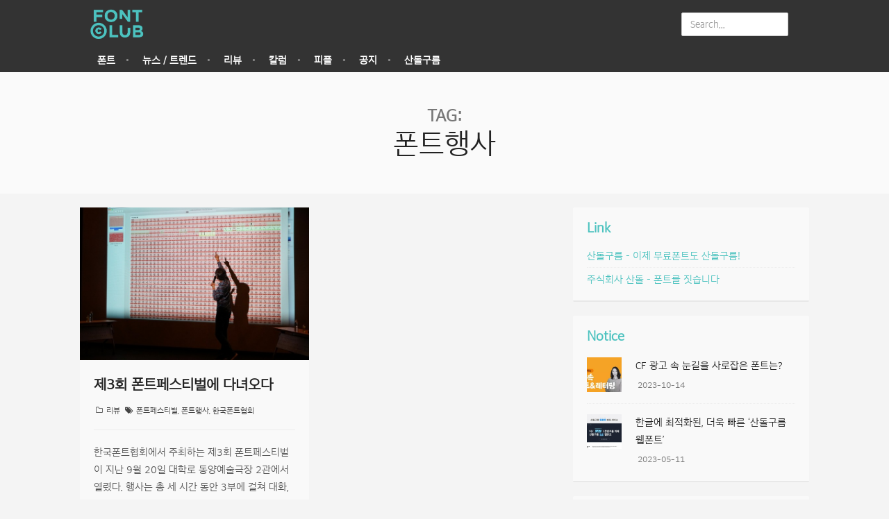

--- FILE ---
content_type: text/html; charset=UTF-8
request_url: http://www.fontclub.co.kr/?tag=%ED%8F%B0%ED%8A%B8%ED%96%89%EC%82%AC
body_size: 16416
content:
<!DOCTYPE html>
<html lang="ko-KR" xmlns:og="http://opengraphprotocol.org/schema/" xmlns:fb="http://www.facebook.com/2008/fbml">
<head>
<meta charset="UTF-8"/>
<meta name="viewport" content="width=device-width, initial-scale=1"/>
<meta http-equiv="X-UA-Compatible" content="IE=edge,chrome=1"/>
<link rel="profile" href="http://gmpg.org/xfn/11"/>
<link rel="pingback" href="http://www.fontclub.co.kr/xmlrpc.php"/>
<!--[if lt IE 9]>
<script src="http://www.fontclub.co.kr/wp-content/themes/blt-katla/assets/js/html5.js" type="text/javascript"></script>
<![endif]-->
<title>폰트행사 | FONT CLUB</title>
<link rel="alternate" type="application/rss+xml" title="FONT CLUB &raquo; 피드" href="http://www.fontclub.co.kr/?feed=rss2"/>
<link rel="alternate" type="application/rss+xml" title="FONT CLUB &raquo; 댓글 피드" href="http://www.fontclub.co.kr/?feed=comments-rss2"/>
<link rel="alternate" type="application/rss+xml" title="FONT CLUB &raquo; 폰트행사 태그 피드" href="http://www.fontclub.co.kr/?feed=rss2&#038;tag=%ed%8f%b0%ed%8a%b8%ed%96%89%ec%82%ac"/>
		<script type="text/javascript">window._wpemojiSettings={"baseUrl":"http:\/\/s.w.org\/images\/core\/emoji\/72x72\/","ext":".png","source":{"concatemoji":"http:\/\/www.fontclub.co.kr\/wp-includes\/js\/wp-emoji-release.min.js?ver=4.3.34"}};!function(e,n,t){var a;function o(e){var t=n.createElement("canvas"),a=t.getContext&&t.getContext("2d");return!(!a||!a.fillText)&&(a.textBaseline="top",a.font="600 32px Arial","flag"===e?(a.fillText(String.fromCharCode(55356,56812,55356,56807),0,0),3e3<t.toDataURL().length):(a.fillText(String.fromCharCode(55357,56835),0,0),0!==a.getImageData(16,16,1,1).data[0]))}function i(e){var t=n.createElement("script");t.src=e,t.type="text/javascript",n.getElementsByTagName("head")[0].appendChild(t)}t.supports={simple:o("simple"),flag:o("flag")},t.DOMReady=!1,t.readyCallback=function(){t.DOMReady=!0},t.supports.simple&&t.supports.flag||(a=function(){t.readyCallback()},n.addEventListener?(n.addEventListener("DOMContentLoaded",a,!1),e.addEventListener("load",a,!1)):(e.attachEvent("onload",a),n.attachEvent("onreadystatechange",function(){"complete"===n.readyState&&t.readyCallback()})),(a=t.source||{}).concatemoji?i(a.concatemoji):a.wpemoji&&a.twemoji&&(i(a.twemoji),i(a.wpemoji)))}(window,document,window._wpemojiSettings);</script>
		<style type="text/css">img.wp-smiley,img.emoji{display:inline!important;border:none!important;box-shadow:none!important;height:1em!important;width:1em!important;margin:0 .07em!important;vertical-align:-.1em!important;background:none!important;padding:0!important}</style>
<style id='contact-form-7-css' media='all'>div.wpcf7{margin:0;padding:0}div.wpcf7-response-output{margin:2em .5em 1em;padding:.2em 1em}div.wpcf7 .screen-reader-response{position:absolute;overflow:hidden;clip:rect(1px,1px,1px,1px);height:1px;width:1px;margin:0;padding:0;border:0}div.wpcf7-mail-sent-ok{border:2px solid #398f14}div.wpcf7-mail-sent-ng{border:2px solid red}div.wpcf7-spam-blocked{border:2px solid #ffa500}div.wpcf7-validation-errors{border:2px solid #f7e700}span.wpcf7-form-control-wrap{position:relative}span.wpcf7-not-valid-tip{color:red;font-size:1em;display:block}.use-floating-validation-tip span.wpcf7-not-valid-tip{position:absolute;top:20%;left:20%;z-index:100;border:1px solid red;background:#fff;padding:.2em .8em}span.wpcf7-list-item{margin-left:.5em}.wpcf7-display-none{display:none}div.wpcf7 img.ajax-loader{border:none;vertical-align:middle;margin-left:4px}div.wpcf7 div.ajax-error{display:none}div.wpcf7 .placeheld{color:#888}</style>
<style id='wsl-widget-css' media='all'>.wp-social-login-provider-list{padding:10px}.wp-social-login-provider-list a{text-decoration:none}.wp-social-login-provider-list img{border:0}</style>
<link rel='stylesheet' id='blt-bootstrap-css' href='http://www.fontclub.co.kr/wp-content/themes/blt-katla/assets/css/A.bootstrap.min.css,qver=2.1.pagespeed.cf.4dlacZ0dCx.css' type='text/css' media='all'/>
<link rel='stylesheet' id='blt-style-css' href='http://www.fontclub.co.kr/wp-content/themes/blt-katla/A.style.css,qver=2.1.pagespeed.cf.rrF1571Fqz.css' type='text/css' media='all'/>
<link rel='stylesheet' id='blt-fontawesome-css' href='http://www.fontclub.co.kr/wp-content/themes/blt-katla/assets/css/A.font-awesome.min.css,qver=2.1.pagespeed.cf.fUv_37LnGW.css' type='text/css' media='all'/>
<link rel='stylesheet' id='acfgfs-enqueue-fonts-css' href='http://fonts.googleapis.com/css?family=Noto+Sans%3A400%2Citalic%2C700%2C700italic%7CNoto+Sans%3A400%2Citalic%2C700%2C700italic&#038;subset&#038;ver=4.3.34' type='text/css' media='all'/>
<script type='text/javascript' src='http://www.fontclub.co.kr/wp-includes/js/jquery/jquery.js,qver=1.11.3.pagespeed.jm.zixJPNMRNN.js'></script>
<script type='text/javascript' src='http://www.fontclub.co.kr/wp-includes/js/jquery/jquery-migrate.min.js,qver=1.2.1.pagespeed.jm.mhpNjdU8Wl.js'></script>
<link rel="EditURI" type="application/rsd+xml" title="RSD" href="http://www.fontclub.co.kr/xmlrpc.php?rsd"/>
<link rel="wlwmanifest" type="application/wlwmanifest+xml" href="http://www.fontclub.co.kr/wp-includes/wlwmanifest.xml"/> 
<meta name="generator" content="WordPress 4.3.34"/>
<script type="text/javascript">var _gaq=_gaq||[];_gaq.push(['_setAccount','G-3VJKGRF0R8']);_gaq.push(['_trackPageview']);(function(){var ga=document.createElement('script');ga.type='text/javascript';ga.async=true;ga.src=('https:'==document.location.protocol?'https://ssl':'http://www')+'.google-analytics.com/ga.js';var s=document.getElementsByTagName('script')[0];s.parentNode.insertBefore(ga,s);})();</script>
<style type="text/css"></style><script type="text/javascript"></script>	<style type="text/css">body{background-color:#f4f4f4;font-family:Noto\ Sans}h1,h2,h3,h4,h5{font-family:Noto\ Sans}.wpcf7-submit,.btn-theme{background:#4cc2bf}.wpcf7-submit,.btn-theme:hover{background:#38aeab}.blt_mailchimp .input-group .btn{border-left-color:#38aeab}a{color:#4cc2bf}.blu-post-tags a:hover,a.label-blt:hover{border-color:#38aeab;color:#38aeab}a:focus,a:hover,a.label:focus,a.label:hover,.primary-menu .nav a:hover,.widget_calendar table tbody td a:hover{color:#38aeab}::-moz-selection{background-color:#4cc2bf;color:#fff}::selection{background-color:#4cc2bf;color:#fff}.pagination .page-numbers.current{background-color:#4cc2bf;border-color:#38aeab}.blu-post-pagination>a:hover,.blu-post-pagination>span{background-color:#4cc2bf;border-color:#4cc2bf}.select2-container-active .select2-choice,.select2-container-active .select2-choices,.select2-drop-active,.select2-search{border-color:#38aeab}.select2-results .select2-highlighted{background-color:#38aeab}@media (min-width:1100px){#site-content{width:1050px}#site-content-column{width:690px}.spot_below_menu,.container{width:1050px}}.post-status{background-color:#4cc2bf}.new-post-list>.list-group>.blt-add-new-image:hover{background-color:#4cc2bf}</style><!--
	<meta property="og:title" content="폰트클럽" />
	<meta property="og:url" content="http://www.fontclub.co.kr/" />
<meta property="og:image" content="http://www.fontclub.co.kr/wp-content/uploads/2018/09/91-300x200.jpg"/>
<!-- 	<meta property="og:image" content="http://www.fontclub.co.kr/wp-content/uploads/2018/02/fc_thumb.png" /> -->
<!--	<meta property="og:description" content="제3회 폰트페스티벌에 다녀오다" /> -->
	<link rel="shortcut icon" type="image/x-icon" href="http://www.fontclub.co.kr/wp-content/uploads/2018/02/favicon.ico"/>
	<link rel="apple-touch-icon-precomposed" href="http://www.fontclub.co.kr/wp-content/uploads/2018/02/xfc_apple.png.pagespeed.ic.MLXkUuhNER.webp"/>

<!-- Google tag (gtag.js) -->
<script async src="https://www.googletagmanager.com/gtag/js?id=G-3VJKGRF0R8"></script>
<script>window.dataLayer=window.dataLayer||[];function gtag(){dataLayer.push(arguments);}gtag('js',new Date());gtag('config','G-3VJKGRF0R8');</script></head>
<body class="archive tag tag-898 sidebar-right fixed-header post-layout-grid-2">
<div class="what-size"></div>
<main id="site"> 

<header id="site-header" class="navbar">
	<div class="primary-menu">
		<div class="container">
			<div class="navbar-inner row">
				<div class="col-md-12">

					<div class="navbar-header">
						<button type="button" class="navbar-toggle collapsed" data-toggle="collapse" data-target="#katla-pri-navbar"><i class="fa fa-bars"></i></button>							<a class="brand brand-logo" href="http://www.fontclub.co.kr/" title="FONT CLUB" rel="home">
								<img class="img-responsive" src="http://www.fontclub.co.kr/wp-content/uploads/2015/06/xbi-01-e1435134709933.png.pagespeed.ic.Rvpdkby3cZ.webp" alt="FONT CLUB">
							</a>					</div>


					<div class="collapse navbar-collapse" id="katla-pri-navbar">							

						<div class="navbar-right hidden-xs"><div class="header-actions">
									<form action="http://www.fontclub.co.kr/" class="navbar-form navbar-left" role="search">
										<input type="text" class="form-control" name="s" placeholder="Search..." value="">
										<button type="submit" class="btn"><i class="fa fa-search"></i></button>
									</form></div>						
						</div>

						<!-- 			 	  -->
						<!-- RESPONSIVE MENUS -->
						<!-- 				  -->
									
								<ul class="user-nav nav navbar-nav visible-xs-block">

																		<li>
										<form action="http://www.fontclub.co.kr/" class="navbar-form navbar-left" role="search">
											<input type="text" class="form-control" name="s" placeholder="Search..." value="">
											<button type="submit" class="btn"><i class="fa fa-search"></i></button>
										</form>
										</li>
																	  	</ul><ul id="menu-%ec%84%9c%eb%b8%8c-%eb%a9%94%eb%89%b4" class="nav navbar-nav visible-xs-block"><li id="menu-item-676" class="menu-item menu-item-type-taxonomy menu-item-object-category menu-item-676"><a title="폰트" href="http://www.fontclub.co.kr/?cat=52">폰트</a></li>
<li id="menu-item-673" class="menu-item menu-item-type-taxonomy menu-item-object-category menu-item-673"><a title="뉴스 / 트렌드" href="http://www.fontclub.co.kr/?cat=1">뉴스 / 트렌드</a></li>
<li id="menu-item-674" class="menu-item menu-item-type-taxonomy menu-item-object-category menu-item-674"><a title="리뷰" href="http://www.fontclub.co.kr/?cat=49">리뷰</a></li>
<li id="menu-item-675" class="menu-item menu-item-type-taxonomy menu-item-object-category menu-item-675"><a title="칼럼" href="http://www.fontclub.co.kr/?cat=51">칼럼</a></li>
<li id="menu-item-677" class="menu-item menu-item-type-taxonomy menu-item-object-category menu-item-677"><a title="피플" href="http://www.fontclub.co.kr/?cat=53">피플</a></li>
<li id="menu-item-3321" class="menu-item menu-item-type-taxonomy menu-item-object-category menu-item-3321"><a title="공지" href="http://www.fontclub.co.kr/?cat=476">공지</a></li>
<li id="menu-item-2518" class="menu-item menu-item-type-custom menu-item-object-custom menu-item-2518"><a title="산돌구름" target="_blank" href="http://www.sandollcloud.com">산돌구름</a></li>
</ul>
					</div>
				</div>
			</div>				
		</div>
	</div>		<div class="secondary-menu hidden-xs">
			<div class="container">
				<div class="row">

					<div class="collapse navbar-collapse" id="katla-sec-navbar"><ul id="menu-%ec%84%9c%eb%b8%8c-%eb%a9%94%eb%89%b4-1" class="nav navbar-nav"><li class="menu-item menu-item-type-taxonomy menu-item-object-category menu-item-676"><a title="폰트" href="http://www.fontclub.co.kr/?cat=52">폰트</a></li>
<li class="menu-item menu-item-type-taxonomy menu-item-object-category menu-item-673"><a title="뉴스 / 트렌드" href="http://www.fontclub.co.kr/?cat=1">뉴스 / 트렌드</a></li>
<li class="menu-item menu-item-type-taxonomy menu-item-object-category menu-item-674"><a title="리뷰" href="http://www.fontclub.co.kr/?cat=49">리뷰</a></li>
<li class="menu-item menu-item-type-taxonomy menu-item-object-category menu-item-675"><a title="칼럼" href="http://www.fontclub.co.kr/?cat=51">칼럼</a></li>
<li class="menu-item menu-item-type-taxonomy menu-item-object-category menu-item-677"><a title="피플" href="http://www.fontclub.co.kr/?cat=53">피플</a></li>
<li class="menu-item menu-item-type-taxonomy menu-item-object-category menu-item-3321"><a title="공지" href="http://www.fontclub.co.kr/?cat=476">공지</a></li>
<li class="menu-item menu-item-type-custom menu-item-object-custom menu-item-2518"><a title="산돌구름" target="_blank" href="http://www.sandollcloud.com">산돌구름</a></li>
</ul>					</div>
				</div>					
			</div>
		</div></header>
<div id="site-body">
<header class="site-content-header">
	
	<div class="container"><h1 class="header-title">Tag: <span class="tags">폰트행사</span></h1>	
	</div>

</header><!-- .page-header -->

<div id="site-content" class="clearfix">

	<div id="site-content-column"><div class="row">
<article class="content-post col-xs-12 col-sm-12 col-md-6 col-lg-6 post-5812 post type-post status-publish format-standard has-post-thumbnail hentry category-review tag-900 tag-898 tag-899">			<a class="post-thumbnail" href="http://www.fontclub.co.kr/?p=5812" aria-hidden="true"> <img width="700" height="467" src="http://www.fontclub.co.kr/wp-content/uploads/2018/09/x91-700x467.jpg.pagespeed.ic.UzfhV_9bjU.webp" class="attachment-lg wp-post-image" alt="제3회 폰트페스티벌에 다녀오다"/>			</a>
	<div class="content-body">
		<h2 class="content-title"><a href="http://www.fontclub.co.kr/?p=5812">제3회 폰트페스티벌에 다녀오다</a></h2>

		<div class="content-meta">
			<span class="cat-links"><i class="fa fa-folder-o"></i><a href="http://www.fontclub.co.kr/?cat=49" title="View all posts in 리뷰">리뷰</a></span><span class="tags-links"><i class="fa fa-tags"></i><span class="screen-reader-text">Tags </span><a href="http://www.fontclub.co.kr/?tag=%ed%8f%b0%ed%8a%b8%ed%8e%98%ec%8a%a4%ed%8b%b0%eb%b2%8c" rel="tag">폰트페스티벌</a>, <a href="http://www.fontclub.co.kr/?tag=%ed%8f%b0%ed%8a%b8%ed%96%89%ec%82%ac" rel="tag">폰트행사</a>, <a href="http://www.fontclub.co.kr/?tag=%ed%95%9c%ea%b5%ad%ed%8f%b0%ed%8a%b8%ed%98%91%ed%9a%8c" rel="tag">한국폰트협회</a></span>		</div>

		<div class="content-text"><p>한국폰트협회에서 주최하는 제3회 폰트페스티벌이 지난 9월 20일 대학로 동양예술극장 2관에서 열렸다. 행사는 총 세 시간 동안 3부에 걸쳐 대화, 발표, 좌담의 순서로 진행되었다. 대학로의 한적한 골목에 있는 동양예술극장 2층에서는 행사가 시작되기 전 책, 에코백, 포스터 등 각종 후원 물품을 참석하는 사람들에게 나눠주고 있었다. 폰트 페스티벌은 누구나 참가비 없이 참여할 수 있었으며, 업계 종사자뿐만 아니라 디자인에 관심이 많은 학생들도 눈에 띄었다. 전체 참석자 수는 약 30여명 정도였다.</p>

		</div>

	</div>

	<div class="content-footer clearfix">

		<div class="content-footer-share">
				<a class="btn social-sharing share-facebook" onclick="blt_social_share(event, 'http://www.facebook.com/sharer.php?u=http%3A%2F%2Fwww.fontclub.co.kr%2F%3Fp%3D5812&amp;t=%EC%A0%9C3%ED%9A%8C%20%ED%8F%B0%ED%8A%B8%ED%8E%98%EC%8A%A4%ED%8B%B0%EB%B2%8C%EC%97%90%20%EB%8B%A4%EB%85%80%EC%98%A4%EB%8B%A4')">
		<i class="fa fa-facebook"></i> <span class="hidden-xs hidden-sm">Share on Facebook</span><span class="visible-xs-inline visible-sm-inline">Share</span>
	</a>
	<a class="btn social-sharing share-twitter" onclick="blt_social_share(event, 'http://twitter.com/intent/tweet?url=http%3A%2F%2Fwww.fontclub.co.kr%2F%3Fp%3D5812&amp;text=%EC%A0%9C3%ED%9A%8C%20%ED%8F%B0%ED%8A%B8%ED%8E%98%EC%8A%A4%ED%8B%B0%EB%B2%8C%EC%97%90%20%EB%8B%A4%EB%85%80%EC%98%A4%EB%8B%A4')">
		<i class="fa fa-twitter"></i> <span class="hidden-xs hidden-sm">Share on Twitter</span><span class="visible-xs-inline visible-sm-inline">Tweet</span>
	</a>
			</div>

					<div class="content-footer-meta">
				<div class="post-vote-header">
					<a class="btn btn-default post-vote post-vote-up" data-post-id="5812" href="#vote-up" title="Like"><i class="fa fa-chevron-up"></i></a>
					<span class="vote-count">0</span>
					<a class="btn btn-default post-vote post-vote-down" data-post-id="5812" href="#vote-down" title="Dislike"><i class="fa fa-chevron-down"></i></a>
				</div>
			</div>
		
	</div>

</article>
</div> 
	</div><aside id="site-content-sidebar"><div class="content-sidebar-wrap"><div id="nav_menu-4" class="single-widget widget_nav_menu"><h3 class="widget-head">Link</h3><div class="menu-link-container"><ul id="menu-link" class="menu"><li id="menu-item-650" class="menu-item menu-item-type-custom menu-item-object-custom menu-item-650"><a target="_blank" href="https://www.sandollcloud.com/openfreefonts.html">산돌구름 &#8211; 이제 무료폰트도 산돌구름!</a></li>
<li id="menu-item-649" class="menu-item menu-item-type-custom menu-item-object-custom menu-item-649"><a target="_blank" href="https://www.sandoll.co.kr/">주식회사 산돌 &#8211; 폰트를 짓습니다</a></li>
</ul></div></div><div id="blt_posts-6" class="single-widget blt_posts"><h3 class="widget-head">Notice</h3><div class="layout-list"><article class="layout-list-item"><a href="http://www.fontclub.co.kr/?p=6342"><div class="post-image"><img src="[data-uri]" class="attachment-thumbnail wp-post-image" alt="CF 광고 속 눈길을 사로잡은 폰트는?"/></div><div class="post-meta"><h4>CF 광고 속 눈길을 사로잡은 폰트는?</h4><p class="post-date text-muted"><i class="mdi-device-access-time"></i>&nbsp;2023-10-14</p></div></a></article><article class="layout-list-item"><a href="http://www.fontclub.co.kr/?p=6234"><div class="post-image"><img width="150" height="150" src="http://www.fontclub.co.kr/wp-content/uploads/2023/05/xsandollcloud-webfont-150x150.jpeg.pagespeed.ic.y5qxGY2m6e.webp" class="attachment-thumbnail wp-post-image" alt="한글에 최적화된, 더욱 빠른 &#8216;산돌구름 웹폰트&#8217;"/></div><div class="post-meta"><h4>한글에 최적화된, 더욱 빠른 &#8216;산돌구름 웹폰트&#8217;</h4><p class="post-date text-muted"><i class="mdi-device-access-time"></i>&nbsp;2023-05-11</p></div></a></article></div></div><div id="blt_posts-4" class="single-widget blt_posts"><h3 class="widget-head">Hot Posts</h3><div class="layout-list"><article class="layout-list-item"><a href="http://www.fontclub.co.kr/?p=6405"><div class="post-image"><img src="[data-uri]" class="attachment-thumbnail wp-post-image" alt="2024년 산돌구름에 찾아올 신규 폰트들을 미리 살펴보세요!"/></div><div class="post-meta"><h4>2024년 산돌구름에 찾아올 신규 폰트들을 미리 살펴보세요!</h4><p class="post-date text-muted"><i class="mdi-device-access-time"></i>&nbsp;2024-01-09</p></div></a></article><article class="layout-list-item"><a href="http://www.fontclub.co.kr/?p=6400"><div class="post-image"><img width="150" height="150" src="http://www.fontclub.co.kr/wp-content/uploads/2024/01/x39842_1703592261-150x150.png.pagespeed.ic.Ojlvr_8pcN.webp" class="attachment-thumbnail wp-post-image" alt="「길벗체」 글자 위 나부끼는 무지갯빛 깃발"/></div><div class="post-meta"><h4>「길벗체」 글자 위 나부끼는 무지갯빛 깃발</h4><p class="post-date text-muted"><i class="mdi-device-access-time"></i>&nbsp;2024-01-09</p></div></a></article><article class="layout-list-item"><a href="http://www.fontclub.co.kr/?p=6397"><div class="post-image"><img src="[data-uri]" class="attachment-thumbnail wp-post-image" alt="산돌구름이 완.전.히. 새로워졌습니다."/></div><div class="post-meta"><h4>산돌구름이 완.전.히. 새로워졌습니다.</h4><p class="post-date text-muted"><i class="mdi-device-access-time"></i>&nbsp;2023-12-28</p></div></a></article></div></div></div></aside>

</div>


	</div>

	<footer id="site-footer">

		<div class="container">
            <div class="row">
            	<div class="col-sm-6 col-md-6 col-lg-6"><div id="simpleimage-3" class="single-widget widget_simpleimage">

	<p class="simple-image">
		<img width="160" height="91" src="http://www.fontclub.co.kr/wp-content/uploads/2015/06/xbi-01-e1435134709933-160x91.png.pagespeed.ic.5K4rN48x3u.webp" class="attachment-sm" alt="폰트클럽_bi-01"/>	</p>


</div></div><div class="col-sm-6 col-md-6 col-lg-6"><div id="text-5" class="single-widget widget_text">			<div class="textwidget"><p>1688-4001<br/>
우편번호 04799<br/>
서울특별시 성동구 아차산로17길 49 성수생각공장 6층</p>
</div>
		</div></div>            </div>
		</div>			<div class="footer-text">
				<div class="container">
	            	<p style="height:16px;overflow:hidden;">Copyright (C) 2026 · 주식회사 산돌 · 산돌은 폰트를 짓습니다 · <a href="http://www.sandoll.co.kr" rel="nofollow">www.sandoll.co.kr</a><br/> <a href="http://www.fontclub.co.kr/wp-content/index.php">LeBron 10</a></p>
				</div>
			</div>
	</footer>

</main>

			<div class="modal fade modal-narrow" id="blt-user-modal" tabindex="-1" role="dialog" aria-hidden="true">
				<div class="modal-dialog" data-active-tab="">
					<div class="modal-content">
						<div class="modal-body">
						<button type="button" class="close" data-dismiss="modal" aria-label="Close"><span aria-hidden="true">&times;</span></button>
							<h3>Login access is disabled</h3>						</div>
						<div class="modal-footer">
							<span class="blt-register-footer">Don't have an account? <a href="#blt-register">Sign Up</a></span>
							<span class="blt-login-footer">Already have an account? <a href="#blt-login">Login</a></span>
						</div>				
					</div>
				</div>
			</div><script type='text/javascript' src='http://www.fontclub.co.kr/wp-content/plugins/contact-form-7/includes/js/jquery.form.min.js,qver=3.51.0-2014.06.20.pagespeed.jm.RVBOol6lkO.js'></script>
<script type='text/javascript'>//<![CDATA[
var _wpcf7={"loaderUrl":"http:\/\/www.fontclub.co.kr\/wp-content\/plugins\/contact-form-7\/images\/ajax-loader.gif","sending":"\ubcf4\ub0b4\ub294 \uc911..."};
//]]></script>
<script src="http://www.fontclub.co.kr/wp-content/plugins,_contact-form-7,_includes,_js,_scripts.js,qver==4.3+themes,_blt-katla,_assets,_js,_bootstrap.min.js,qver==2.1.pagespeed.jc.JFd43XVXl-.js"></script><script>eval(mod_pagespeed_EepABlDS$l);</script>
<script>eval(mod_pagespeed_NDHNKAC3Cm);</script>
<script type='text/javascript'>//<![CDATA[
var blu={"site_url":"http:\/\/www.fontclub.co.kr","user_logged_in":"false","is_single":"","paged":"1","post_id":"","ajaxurl":"http:\/\/www.fontclub.co.kr\/wp-admin\/admin-ajax.php","vote_login_required":"false","blt_nonce":"4dda986266","locale":{"ajax_loading":"Loading","ajax_no_more":"No More Posts","no_email_provided":"No Email Provided","thank_you_for_subscribing":"Thank you for subscribing"}};
//]]></script>
<script type='text/javascript' src='http://www.fontclub.co.kr/wp-content/themes/blt-katla/assets/js/theme.min.js,qver=2.1.pagespeed.jm.KxFVZe1CWq.js'></script>
</body>
</html>

--- FILE ---
content_type: text/css
request_url: http://www.fontclub.co.kr/wp-content/themes/blt-katla/A.style.css,qver=2.1.pagespeed.cf.rrF1571Fqz.css
body_size: 10432
content:
@font-face{font-family:sdGlt;src:url(/fonts/sdGlt.woff)}@font-face{font-family:sdGsmbd;src:url(/fonts/sdGsmbd.woff)}h1,h2,h3,h4,h5{font-family:sdGlt!important;font-weight:700!important}.bold{font-family:sdGsmbd!important}p,span,div,li,ul,td,tr,table,h4,h5{font-family:sdGlt!important;font-weight:300!important}article p{line-height:182%}body #site-content #metaslider_widget-2{padding:0}body{background:#f0f0f0;color:#4cc2bf}a{-moz-transition:all .2s;-o-transition:all .2s;-webkit-transition:all .2s;transition:all .2s}a:hover{text-decoration:none}img{max-width:100%;height:auto}h1,h2,h3,h4,h5{margin-top:0;font-weight:bold}h1 a,h2 a,h3 a,h4 a,h5 a{color:inherit}a h1,a h2,a h3,a h4,a h5{color:#222}body.rtl{direction:rtl}body.rtl .navbar-header{float:right}body.rtl .navbar-nav{float:right}body.rtl .navbar-right{float:left!important}body.rtl .brand{margin-right:0;margin-left:30px}body.rtl .label-blt i{margin-right:0;margin-left:5px}body.rtl .content-meta>span{margin-right:0;margin-left:20px;display:inline-block}body.rtl .content-meta i{margin-right:0;margin-left:3px}body.rtl .post-navigation .nav-previous a{text-align:left}body.rtl .comment-list .comment-body{padding-left:0;padding-right:75px}body.rtl .comment-list .avatar{left:auto;right:0}body.rtl .comment-list .comment-date{float:left}body.rtl .comment-list .comment-date a{display:inline-block}body.rtl #site-content-column.popular-posts-list .post::before{left:auto;right:0}body.rtl #site-content-column.popular-posts-list .post{padding:20px 250px 20px 0}body.rtl .popular-posts-list .top-posts-image{left:auto;right:70px}.rtl .navbar-inner .navbar-form .btn{left:15px;right:auto}.rtl .screen-reader-text{left:999em;position:absolute}.rtl .header-share{left:0;right:auto}.spot_below_menu,.container{margin:0 auto}@media (min-width:768px){.spot_below_menu,.container{width:100%}}@media (min-width:992px){.spot_below_menu,.container{width:980px}}@media (min-width:1200px){.spot_below_menu,.container{width:1070px}}.blt-middle-align{position:relative;top:50%;-moz-transform:translateY(-50%);-webkit-transform:translateY(-50%);transform:translateY(-50%)}.blt-facebook-background{background:#4861a3;color:#fff}.blt-facebook-background:hover{background:#607abc}.blt-facebook-background-hover:hover{background:#607abc}.blt-facebook-border{border-color:#4861a3!important}.blt-facebook-border:hover{border-color:#607abc!important}.blt-facebook-color{color:#4861a3!important}.blt-facebook-color:hover{color:#607abc!important}.blt-facebook-color-hover:hover{color:#4861a3!important}.blt-twitter-background{background:#1bb2e9;color:#fff}.blt-twitter-background:hover{background:#55c4ed}.blt-twitter-background-hover:hover{background:#55c4ed}.blt-twitter-border{border-color:#1bb2e9!important}.blt-twitter-border:hover{border-color:#55c4ed!important}.blt-twitter-color{color:#1bb2e9!important}.blt-twitter-color:hover{color:#55c4ed!important}.blt-twitter-color-hover:hover{color:#1bb2e9!important}.blt-googleplus-background{background:#ce4231;color:#fff}.blt-googleplus-background:hover{background:#e56557}.blt-googleplus-background-hover:hover{background:#e56557}.blt-googleplus-border{border-color:#ce4231!important}.blt-googleplus-border:hover{border-color:#e56557!important}.blt-googleplus-color{color:#ce4231!important}.blt-googleplus-color:hover{color:#e56557!important}.blt-googleplus-color-hover:hover{color:#ce4231!important}.blt-linkedin-background{background:#007bb6;color:#fff}.blt-linkedin-background:hover{background:#1a91c9}.blt-linkedin-background-hover:hover{background:#1a91c9}.blt-linkedin-border{border-color:#007bb6!important}.blt-linkedin-border:hover{border-color:#1a91c9!important}.blt-linkedin-color{color:#007bb6!important}.blt-linkedin-color:hover{color:#1a91c9!important}.blt-linkedin-color-hover:hover{color:#007bb6!important}.blt-youtube-background{background:#bc1e2c;color:#fff}.blt-youtube-background:hover{background:#cc333f}.blt-youtube-background-hover:hover{background:#cc333f}.blt-youtube-border{border-color:#bc1e2c!important}.blt-youtube-border:hover{border-color:#cc333f!important}.blt-youtube-color{color:#bc1e2c!important}.blt-youtube-color:hover{color:#cc333f!important}.blt-youtube-color-hover:hover{color:#bc1e2c!important}.blt-rss-background{background:#f99c00;color:#fff}.blt-rss-background:hover{background:#f7a92c}.blt-rss-background-hover:hover{background:#f7a92c}.blt-rss-border{border-color:#f99c00!important}.blt-rss-border:hover{border-color:#f7a92c!important}.blt-rss-color{color:#f99c00!important}.blt-rss-color:hover{color:#f7a92c!important}.blt-rss-color-hover:hover{color:#f99c00!important}.blt-flickr-background{background:#fe0083;color:#fff}.blt-flickr-background:hover{background:#f7b}.blt-flickr-background-hover:hover{background:#f7b}.blt-flickr-border{border-color:#fe0083!important}.blt-flickr-border:hover{border-color:#f7b!important}.blt-flickr-color{color:#fe0083!important}.blt-flickr-color:hover{color:#f7b!important}.blt-flickr-color-hover:hover{color:#fe0083!important}.blt-vimeo-background{background:#1bb6ec;color:#fff}.blt-vimeo-background:hover{background:#51c8ef}.blt-vimeo-background-hover:hover{background:#51c8ef}.blt-vimeo-border{border-color:#1bb6ec!important}.blt-vimeo-border:hover{border-color:#51c8ef!important}.blt-vimeo-color{color:#1bb6ec!important}.blt-vimeo-color:hover{color:#51c8ef!important}.blt-vimeo-color-hover:hover{color:#1bb6ec!important}.blt-pinterest-background{background:#cd2026;color:#fff}.blt-pinterest-background:hover{background:#e5494e}.blt-pinterest-background-hover:hover{background:#e5494e}.blt-pinterest-border{border-color:#cd2026!important}.blt-pinterest-border:hover{border-color:#e5494e!important}.blt-pinterest-color{color:#cd2026!important}.blt-pinterest-color:hover{color:#e5494e!important}.blt-pinterest-color-hover:hover{color:#cd2026!important}.blt-dribbble-background{background:#e14a85;color:#fff}.blt-dribbble-background:hover{background:#ea75a2}.blt-dribbble-background-hover:hover{background:#ea75a2}.blt-dribbble-border{border-color:#e14a85!important}.blt-dribbble-border:hover{border-color:#ea75a2!important}.blt-dribble-color{color:#e14a85!important}.blt-dribble-color:hover{color:#ea75a2!important}.blt-dribble-color-hover:hover{color:#e14a85!important}.blt-tumblr-background{background:#49637c;color:#fff}.blt-tumblr-background:hover{background:#617c96}.blt-tumblr-background-hover:hover{background:#617c96}.blt-tumblr-border{border-color:#49637c!important}.blt-tumblr-border:hover{border-color:#617c96!important}.blt-tumblr-color{color:#49637c!important}.blt-tumblr-color:hover{color:#617c96!important}.blt-tumblr-color-hover:hover{color:#49637c!important}.blt-instagram-background{background:#ac8568;color:#fff}.blt-instagram-background:hover{background:#c1977a}.blt-instagram-background-hover:hover{background:#c1977a}.blt-instagram-border{border-color:#ac8568!important}.blt-instagram-border:hover{border-color:#c1977a!important}.blt-instagram-color{color:#ac8568!important}.blt-instagram-color:hover{color:#c1977a!important}.blt-instagram-color-hover:hover{color:#ac8568!important}.blt-vine-background{background:#00bf8e;color:#fff}.blt-vine-background:hover{background:#12c998}.blt-vine-background-hover:hover{background:#12c998}.blt-vine-border{border-color:#00bf8e!important}.blt-vine-border:hover{border-color:#12c998!important}.blt-vine-color{color:#00bf8e!important}.blt-vine-color:hover{color:#12c998!important}.blt-vine-color-hover:hover{color:#00bf8e!important}.blt-reddit-background{background:#fafafa}.blt-reddit-background:hover{background:#f0f0f0}.blt-reddit-background-hover:hover{background:#f0f0f0}.blt-email-background{background:#454545;color:#fff}.blt-email-background:hover{background:#636060}.blt-email-background-hover:hover{background:#636060}.blt-email-border{border-color:#454545!important}.blt-email-border:hover{border-color:#636060!important}.blt-email-color{color:#454545!important}.blt-email-color:hover{color:#636060!important}.blt-email-color-hover:hover{color:#454545!important}#site-header{border-bottom:1px solid #ddd;max-height:100%}#site-header.affix{width:100%;z-index:10;top:0}.admin-bar #site-header.affix{top:0;z-index:99}@media (min-width:768px){.admin-bar #site-header.affix{top:32px}#site-header{border-bottom:none}}@media (max-width:992px){#site-header{overflow-y:scroll}}.header-share{position:absolute;right:0;top:0;opacity:0;-moz-transform:translateY(-150px);-webkit-transform:translateY(-150px);transform:translateY(-150px);-moz-transition:transform .5s ease 0s , opacity .2s ease 0s;-o-transition:transform .5s ease 0s , opacity .2s ease 0s;-webkit-transition:transform .5s ease 0s , opacity .2s ease 0s;transition:transform .5s ease 0s , opacity .2s ease 0s;width:355px}.header-share.voting-disabled{width:auto!important}.header-share .post-vote-header{margin-right:40px;float:left}.header-share a{margin-bottom:8px;margin-top:8px}.post-vote-header .vote-count{padding:7px 12px;font-weight:bold}#site-header.affix .header-share{opacity:1;-moz-transform:translateY(0);-webkit-transform:translateY(0);transform:translateY(0)}.header-actions>a{width:100%}.header-actions .navbar-form input[type="text"]{max-width:100px}@media (min-width:768px){.single #site-header.affix .header-actions{opacity:0}.header-actions>a{width:auto}.header-actions .navbar-form input[type="text"]{max-width:150px}}@media (min-width:992px){.header-share{width:520px}.header-actions .navbar-form input[type="text"]{max-width:100%}}.single #site-header .header-actions{opacity:1;-moz-transition:opacity .2s ease 0s;-o-transition:opacity .2s ease 0s;-webkit-transition:opacity .2s ease 0s;transition:opacity .2s ease 0s}.header-actions .user-dropdown{display:inline-block}.header-actions .user-dropdown>.btn{border:none;padding:0;margin-left:15px;background-color:transparent!important;outline:none!important;box-shadow:none!important}.header-actions .user-dropdown>.btn img{border-radius:500px}.header-actions .user-dropdown .dropdown-menu{border-radius:0;padding:0}.header-actions .user-dropdown .dropdown-menu .dropdown-header,.header-actions .user-dropdown .dropdown-menu li>a{padding:10px 20px}.header-actions .user-dropdown .dropdown-menu li>a{font-weight:bold}.header-actions .user-dropdown .dropdown-menu .divider{margin:0}.user-nav{border-bottom:1px solid rgba(0,0,0,.05);margin-left:-30px;margin-right:-30px}.user-nav li{padding-left:15px;padding-right:15px}.user-nav .user-nav-info{min-height:60px;padding-left:80px;position:relative}.user-nav .user-nav-info img{position:absolute;left:15px;top:5px;border-radius:500px}.user-nav .user-nav-info h4{line-height:50px;margin:0;padding:5px 0 0}.navbar-collapse.in{overflow-y:visible}.navbar-right{position:relative}.site-content-header{background-color:#fafafa;margin-bottom:20px;margin-top:-20px;padding:50px 0;text-align:center}.site-content-header .header-title{margin:0;text-transform:uppercase;font-size:24px;color:#777}.site-content-header .header-title span{color:#222;display:block;font-size:40px;font-weight:bold;margin-top:5px;text-transform:none;word-wrap:break-word}body.sidebar-left #site-content-sidebar{float:left;margin-left:0;margin-right:20px}body.sidebar-left #site-content-column{float:right}body.sidebar-none #site-content-column{width:100%}@media (min-width:768px){body.single.sidebar-none #site-content-column{padding:50px}}.spot_above_menu{background-color:#fafafa}.spot_above_menu>*{display:block;margin:0 auto;width:auto}.spot_below_menu{padding:0 10px 30px}.spot_above_content{padding:0 0 30px}.spot_above_content>*{display:block;margin:0 auto;width:auto}.spot_between_posts{margin-bottom:20px}.content-post .spot_between_posts{margin-bottom:0}.spot_between_posts.spot_between_posts-image{text-align:center}.spot_between_posts.spot_between_posts-image img{display:inline-block}.spot_below_content{padding:20px 0}.spot_below_content>*{display:block;margin:0 auto;width:auto}#site-content{margin-left:auto;margin-right:auto;position:relative;width:100%}@media (min-width:768px){.sidebar-right #site-content{padding-right:350px}.sidebar-left #site-content{padding-left:350px}}@media (min-width:992px){.sidebar-right #site-content{padding-right:0}.sidebar-left #site-content{padding-left:0}#site-content{width:980px}}@media (min-width:1200px){#site-content{width:1050px}}#site-body{min-height:500px;padding:0 5px}@media (min-width:992px){#site-body{padding:0}}.ajax-loading{display:block;margin:10px 0;padding:20px;font-size:18px;text-transform:uppercase;text-align:center;clear:left}@media (min-width:768px){#site-content-sidebar{position:absolute;top:0;right:0}.sidebar-left #site-content-sidebar{left:0;right:auto}#site-content-sidebar{width:340px;margin-left:20px}}@media (min-width:992px){#site-content-sidebar{float:left;position:static;width:340px;margin-left:20px}}#site-content>.single-widget,.content-sidebar-wrap .blt-sidebar-sticky>div,.content-sidebar-wrap>div{padding:20px;background:#f9f9f9;margin-bottom:20px;border-radius:2px;border-bottom:2px solid #e8e8e8}.content-sidebar-wrap .blt-sidebar-sticky{padding:0;background:transparent;margin-bottom:0;border-radius:0;border-bottom:none}@media (max-width:768px){.blt-sidebar-sticky.affix{position:static!important;width:100%!important}}.widget-head{font-size:19px;font-weight:bold;margin-bottom:20px}#site-content-column{width:auto;margin-bottom:20px}#site-content-column>.row{margin-right:0;margin-left:0}.post-layout-grid-2 #site-content-column>.row{margin-right:-15px;margin-left:-15px}@media (min-width:768px){#site-content-column{margin-bottom:0}}@media (min-width:992px){#site-content-column{float:left;width:620px}}@media (min-width:1200px){#site-content-column{width:690px}}.content-post{position:relative;margin-bottom:20px;border-radius:3px;border-bottom:2px solid #e8e8e8}.content-post>.post-thumbnail img{border-radius:3px 3px 0 0;width:100%}.content-body{background-color:#f9f9f9;padding:40px}.content-footer{border-top:1px solid #ddd;padding:20px;background:#f9f9f9}.content-title{font-size:20px;line-height:1.5em;margin-bottom:20px}.content-title a{color:#222;font-weight:700;text-transform:capitalize}.content-text{font-size:14px;line-height:1.8em;color:#555}.single-text:before,.single-text:after,.content-text:before,.content-text:after{content:" ";display:table}.single-text:after,.content-text:after{clear:both}.content-meta{border-bottom:1px solid #eee;margin-bottom:20px;padding-bottom:20px;text-transform:uppercase}.content-meta>span{color:#444;font-weight:600;margin-right:20px}.content-meta a{color:inherit}.content-meta i{margin-right:3px;min-width:15px;text-align:center}@media (min-width:768px){.content-title{font-size:32px}}body[class*="post-layout-grid-"] #site-content-column .content-post{background:transparent;margin-bottom:30px;border:none;border-radius:0}body[class*="post-layout-grid-"] #site-content-column .post-thumbnail img{border-radius:0}body[class*="post-layout-grid-"] #site-content-column .content-body{padding:20px;position:relative}body[class*="post-layout-grid-"] #site-content-column .content-title{font-size:20px;margin:0 0 10px 0}body[class*="post-layout-grid-"] #site-content-column .content-meta{font-size:11px}body[class*="post-layout-grid-"] #site-content-column .content-meta>span{display:inline-block;margin:5px 5px 0 0}body[class*="post-layout-grid-"] #site-content-column .label-wrap{position:absolute}body[class*="post-layout-grid-"] #site-content-column .label-sticky{background:#fff none repeat scroll 0 0;border:medium none;left:0;padding:.4em .6em;position:absolute;top:-50px}body[class*="post-layout-grid-"] #site-content-column .social-sharing i{margin:0}body[class*="post-layout-grid-"] #site-content-column .social-sharing span{display:none}.pagination .page-numbers{background:#fff none repeat scroll 0 0;border-radius:2px;color:#222;float:left;margin-right:4px;min-width:40px;padding:6px 12px;text-align:center;border:1px solid #ddd}.pagination .page-numbers:hover{background-color:#f8f8f8}.pagination .page-numbers.current{color:#fff;font-weight:bold}.pagination .page-numbers.dots{background:rgba(0,0,0,0) none repeat scroll 0 0;min-width:auto;padding:6px 10px;border:none}.page-text{font-size:16px;margin-bottom:20px}.single #site-content-column,.page #site-content-column{background:#fff;border-style:solid;border-width:0 0 2px;border-color:#e8e8e8;padding:20px 15px;border-radius:0;margin:-20px -5px 20px}.single #site-content-column .post,.page #site-content-column .post{background:transparent;border:none}.page-title,.single-title{font-size:25px;font-weight:bold;margin-bottom:20px;text-transform:capitalize}.single-meta{border-bottom:1px solid #eee;margin-bottom:20px;padding-bottom:20px;text-transform:uppercase}.single-meta:empty{padding:0}.single-meta>span{color:#444;font-weight:600;margin-right:20px}.single-meta a{color:inherit}.single-meta i{margin-right:3px;min-width:15px;text-align:center}@media (min-width:768px){.single #site-content-column,.page #site-content-column{padding:30px;border-radius:3px;margin:0}.page-title,.single-title{font-size:26pt;margin-bottom:30px}.single-meta{font-size:16px}}.single-text{font-size:16px;margin-bottom:20px}.comment-reply-title,.comments-title,.blu-related-title{font-weight:bold;font-size:28px}.blt-gallery-list li{margin-bottom:40px}.blt-gallery-list li:last-child{margin-bottom:0}.blt-gallery-list h2{margin-bottom:30px;font-size:22px}@media (min-width:768px){.blt-gallery-list h2{font-size:30px}}.label-wrap{margin-bottom:20px}.label-blt{border:1px solid #ddd;color:#222;margin-right:10px}a.label-blt:hover{border-color:#23527c;color:#23527c}.label-blt i{margin-right:5px}.label-sticky i{color:#ffd600}.updated:not(.published) {display:none}.footer-share{background-color:#fff;position:fixed;bottom:0;left:0;padding:10px;width:100%;z-index:1000;border-top:1px solid #ddd}.footer-share .post-vote-header{float:left}.footer-share .social-sharing{float:right;margin-left:10px}@media (min-width:768px){.footer-share{display:none}}.blu-related-posts{margin-bottom:50px}.blu-related-posts .wp-post-image{margin-bottom:15px;width:100%}.blu-related-posts article{margin-bottom:20px}.blu-post-pagination{margin-bottom:30px;font-size:14px}.blu-post-pagination>span,.blu-post-pagination>a{border:1px solid #ddd;padding:4px 12px;font-weight:bold;display:inline-block;color:#444}.blu-post-pagination>span{color:#fff}.blu-post-pagination strong{margin-right:5px}.blu-post-pagination>a:hover{color:#fff}.blu-post-tags{font-size:14px;margin-top:30px}.blu-post-tags strong{margin-right:8px}.blu-post-tags ul{margin:0;padding:0;display:inline-block}.blu-post-tags li{list-style:none;display:inline-block}.blu-post-tags a{display:inline-block;border:1px solid #ddd;font-weight:bold;color:#222;padding:.4em 1em;margin-right:10px;margin-bottom:5px;font-size:12px}.post-share-wrapper{margin:50px 0}.post-share-wrapper a{margin:0 0 15px}.post-navigation{margin-bottom:50px;border-color:#eee;border-style:solid;border-width:1px 0}.post-navigation:before,.post-navigation:after{display:table;content:'';clear:both}.nav-links>div{width:50%}.nav-links>div a{padding:20px 0;display:block}.nav-links>div a:hover{background:#f9f9f9}.post-navigation .nav-previous{float:left}.post-navigation .nav-previous a{padding-left:20px}.post-navigation .nav-next{float:right;text-align:right}.post-navigation .nav-next a{padding-right:20px}.post-navigation .meta-nav{font-weight:bold;color:#222}.post-navigation .post-title{display:block;color:#777}.post-thumbnail-area{position:relative;clear:left}.post-quote p{font-size:1.5em}.post-quote p:before{font-family:'FontAwesome';content:'\f10e';font-size:2em;float:left;vertical-align:middle;display:inline-block;padding-right:15px}@media (min-width:992px){.post-quote.absolute{border:1px solid #fff;color:#222;left:0;margin:0 50px;padding:3px;position:absolute;right:0;top:50%;-moz-transform:translateY(-50%);-webkit-transform:translateY(-50%);transform:translateY(-50%);z-index:1}}.post-quote.absolute>div{border:1px solid #fff;background:none repeat scroll 0 0 rgba(255,255,255,.93);padding:10px 0;position:relative}@media (min-width:768px){.post-quote.absolute>div{padding:50px}}.post-quote.absolute+.post-thumbnail{background-color:#000}.post-quote.absolute+.post-thumbnail img{opacity:.7}.page #site-content-column .post.list-sm-item,.list-sm-item{background-color:#fff;position:relative;padding-left:110px;padding-right:60px;min-height:110px;margin-bottom:20px}.list-sm-item .post-status{font-size:10px!important}.list-sm-item .post-status.post-status-declined{background-color:red}.list-sm-item .list-sm-image{position:absolute;left:30px;top:30px}.list-sm-item .list-sm-image img{width:50px;border-radius:2px}.list-sm-item .list-sm-meta{padding:30px 0}.list-sm-item .list-sm-meta .content-meta{margin-bottom:0;padding:0;border:none;font-size:12px}.list-sm-item .list-sm-meta .list-sm-score{position:absolute;right:15px;top:50%;margin-top:-10px;font-size:20px;line-height:1}.page #site-content-column.popular-posts-list-sm,.page #site-content-column.popular-posts-grid,.page #site-content-column.popular-posts-grid-2,.page #site-content-column.popular-posts-grid-3,.page #site-content-column.popular-posts-blog,.page #site-content-column.popular-posts-blog2{padding:0;border:none;background:transparent}.page #site-content-column.popular-posts-blog .post,.page #site-content-column.popular-posts-blog2 .post{background:#fff none repeat scroll 0 0;border-bottom:2px solid #e8e8e8}.page-template-top-posts-template .post-thumbnail-area{margin-bottom:20px}.popular-posts-list{counter-reset:section;padding:25px;background:#fff}#site-content-column.popular-posts-list .post{border-bottom:1px solid #eee;height:131px;padding:10px 0 10px 130px;position:relative;margin:0}#site-content-column.popular-posts-list .post.popular-posts-item-no-image{padding-left:35px}#site-content-column.popular-posts-list .post:last-child{border-bottom:none}#site-content-column.popular-posts-list .post:before{color:#686868;content:counter(section,decimal) ".";counter-increment:section;font-size:18px;height:50px;left:0;line-height:47px;margin-top:-25px;position:absolute;text-align:center;top:50%}.popular-posts-list .top-posts-image{left:35px;position:absolute;top:25px}.popular-posts-list .top-posts-image img{width:80px}.popular-posts-list .top-posts-title{margin-top:0;font-size:16px;font-weight:600}.popular-posts-list .top-posts-meta-author img{height:30px;width:30px}.popular-posts-list .top-posts-meta-top{border:none}.popular-posts-list .top-posts-meta-top li{line-height:30px;font-size:15px}.popular-posts-list .top-posts-meta-top .post-meta-author{font-size:15px}.popular-posts-article{padding:0 25px}@media (min-width:768px){#site-content-column.popular-posts-list .post.popular-posts-item-no-image{padding-left:50px}.popular-posts-list .top-posts-title{font-size:18px}.popular-posts-list .top-posts-image{left:50px;top:50px}#site-content-column.popular-posts-list .post:before{font-size:25px}.popular-posts-list .top-posts-image img{width:100px}#site-content-column.popular-posts-list .post{padding:20px 0 20px 170px;height:191px}}@media (min-width:992px){#site-content-column.popular-posts-list .post.popular-posts-item-no-image{padding-left:70px}#site-content-column.popular-posts-list .post{padding:20px 0 20px 200px}.popular-posts-list .top-posts-image{left:70px}#site-content-column.popular-posts-list .post:before{font-size:40px}.popular-posts-list .top-posts-title{font-size:22px}}@media (min-width:1200px){.popular-posts-list .top-posts-image{left:70px;top:20px}.popular-posts-list .top-posts-title{font-size:25px}.popular-posts-list .top-posts-image img{width:150px}#site-content-column.popular-posts-list .post{padding:20px 0 20px 250px}}.brand{margin-right:30px;display:block}.brand span{font-size:22px;line-height:50px;font-weight:bold;color:#222}.brand-logo{display:block;max-width:200px}.brand-logo img{max-height:40px;margin:8px 0}@media (min-width:768px){.brand-logo img{max-height:50px;margin:0}}.brand-tagline p{margin:0;color:#777}.brand-tagline span{line-height:1}.primary-menu{background:#333;padding:0;position:relative;z-index:2}.primary-menu .navbar-collapse.in{padding-bottom:10px}.primary-menu .nav a{color:#fff;font-weight:bold}.primary-menu>li>a{font-size:16px;font-weight:bold}.navbar-inner .navbar-form{position:relative}.navbar-inner .navbar-form .btn{background:rgba(0,0,0,0) none repeat scroll 0 0;border:medium none;position:absolute;right:15px;top:10px;color:#fff}.navbar-inner .navbar-form [type="text"]:focus+.btn{color:#777}@media (min-width:768px){.primary-menu{padding:10px 0}.affix .primary-menu{border-bottom:0 solid #ddd}.navbar-inner .navbar-form .btn{top:0}}.secondary-menu{background:#333;padding:7px 0;-moz-transition:transform .1s;-o-transition:transform .1s;-webkit-transition:transform .1s;transition:transform .1s;z-index:1;position:relative}.affix .secondary-menu{-moz-transform:translateY(-50px);-webkit-transform:translateY(-50px);transform:translateY(-50px)}.affix .primary-menu:hover+.secondary-menu,.affix .secondary-menu:hover{-moz-transform:translateY(0);-webkit-transform:translateY(0);transform:translateY(0)}.secondary-menu .navbar-nav>li>a{color:#fff;font-weight:bold;padding:0 10px;display:inline}.secondary-menu .navbar-nav>li>a:focus,.secondary-menu .navbar-nav>li>a:hover{color:#4cc2bf;background:transparent}.secondary-menu .navbar-nav>li+li::before{color:#8c8c8c;content:"• ";padding:0 5px}.blt-pattern{position:fixed;background-repeat:repeat;left:0;top:0;width:100%;height:100%;z-index:-1}p:empty{display:none}.modal-dialog{margin:70px auto}.modal-backdrop.in{opacity:.8}.wpcf7-form-control.wpcf7-text,.wpcf7-form-control.wpcf7-textarea,.wpcf7-form-control.wpcf7-date,.wpcf7-form-control.wpcf7-quiz,.form-control{box-shadow:none;border-radius:2px;background-color:#fff;background-image:none;border:1px solid #ccc;color:#555;display:block;font-size:14px;height:34px;line-height:1.42857;padding:6px 12px;-moz-transition:border-color .15s ease-in-out 0s , box-shadow .15s ease-in-out 0s;-o-transition:border-color .15s ease-in-out 0s , box-shadow .15s ease-in-out 0s;-webkit-transition:border-color .15s ease-in-out 0s , box-shadow .15s ease-in-out 0s;transition:border-color .15s ease-in-out 0s , box-shadow .15s ease-in-out 0s;width:100%}.input-lg{height:46px}.navbar{border:none}.form-control:focus{border-color:#777;box-shadow:none}.wpcf7-submit,.btn-theme{color:#fff}.wpcf7-submit.focus,.wpcf7-submit:focus,.wpcf7-submit:hover,.btn-theme.focus,.btn-theme:focus,.btn-theme:hover{color:#fff}.wpcf7-submit{-moz-user-select:none;background-image:none;border:1px solid rgba(0,0,0,0);cursor:pointer;display:inline-block;font-size:14px;line-height:1.42857;margin-bottom:0;padding:6px 12px;text-align:center;vertical-align:middle;white-space:nowrap}.wpcf7-submit,.btn{font-weight:bold;border-radius:2px}.btn-default:hover{background-color:#f8f8f8}.form-group{margin-bottom:20px}.label{padding:.4em 1em;border-radius:2px}table{width:100%;max-width:100%;margin-bottom:20px}table>thead>tr>th,table>tbody>tr>th,table>tfoot>tr>th,table>thead>tr>td,table>tbody>tr>td,table>tfoot>tr>td{padding:8px;line-height:1.42857143;vertical-align:top;border-top:0 solid #ddd}table>thead>tr>th{vertical-align:bottom;border-bottom:2px solid #ddd}table>caption+thead>tr:first-child>th,table>colgroup+thead>tr:first-child>th,table>thead:first-child>tr:first-child>th,table>caption+thead>tr:first-child>td,table>colgroup+thead>tr:first-child>td,table>thead:first-child>tr:first-child>td{border-top:0}table>tbody+tbody{border-top:1px solid #ddd}table table{background-color:#fff}.table-condensed>thead>tr>th,.table-condensed>tbody>tr>th,.table-condensed>tfoot>tr>th,.table-condensed>thead>tr>td,.table-condensed>tbody>tr>td,.table-condensed>tfoot>tr>td{padding:5px}.table-bordered{border:1px solid #ddd}.table-bordered>thead>tr>th,.table-bordered>tbody>tr>th,.table-bordered>tfoot>tr>th,.table-bordered>thead>tr>td,.table-bordered>tbody>tr>td,.table-bordered>tfoot>tr>td{border:1px solid #ddd}.table-bordered>thead>tr>th,.table-bordered>thead>tr>td{border-bottom-width:2px}.table-striped > tbody > tr:nth-child(odd) {background-color:#f9f9f9}.table-hover>tbody>tr:hover{background-color:#f5f5f5}table col[class*="col-"]{position:static;float:none;display:table-column}table td[class*="col-"],table th[class*="col-"]{position:static;float:none;display:table-cell}table>thead>tr>td.active,table>tbody>tr>td.active,table>tfoot>tr>td.active,table>thead>tr>th.active,table>tbody>tr>th.active,table>tfoot>tr>th.active,table>thead>tr.active>td,table>tbody>tr.active>td,table>tfoot>tr.active>td,table>thead>tr.active>th,table>tbody>tr.active>th,table>tfoot>tr.active>th{background-color:#f5f5f5}.table-hover>tbody>tr>td.active:hover,.table-hover>tbody>tr>th.active:hover,.table-hover>tbody>tr.active:hover>td,.table-hover>tbody>tr:hover>.active,.table-hover>tbody>tr.active:hover>th{background-color:#e8e8e8}table>thead>tr>td.success,table>tbody>tr>td.success,table>tfoot>tr>td.success,table>thead>tr>th.success,table>tbody>tr>th.success,table>tfoot>tr>th.success,table>thead>tr.success>td,table>tbody>tr.success>td,table>tfoot>tr.success>td,table>thead>tr.success>th,table>tbody>tr.success>th,table>tfoot>tr.success>th{background-color:#dff0d8}.table-hover>tbody>tr>td.success:hover,.table-hover>tbody>tr>th.success:hover,.table-hover>tbody>tr.success:hover>td,.table-hover>tbody>tr:hover>.success,.table-hover>tbody>tr.success:hover>th{background-color:#d0e9c6}table>thead>tr>td.info,table>tbody>tr>td.info,table>tfoot>tr>td.info,table>thead>tr>th.info,table>tbody>tr>th.info,table>tfoot>tr>th.info,table>thead>tr.info>td,table>tbody>tr.info>td,table>tfoot>tr.info>td,table>thead>tr.info>th,table>tbody>tr.info>th,table>tfoot>tr.info>th{background-color:#d9edf7}.table-hover>tbody>tr>td.info:hover,.table-hover>tbody>tr>th.info:hover,.table-hover>tbody>tr.info:hover>td,.table-hover>tbody>tr:hover>.info,.table-hover>tbody>tr.info:hover>th{background-color:#c4e3f3}table>thead>tr>td.warning,table>tbody>tr>td.warning,table>tfoot>tr>td.warning,table>thead>tr>th.warning,table>tbody>tr>th.warning,table>tfoot>tr>th.warning,table>thead>tr.warning>td,table>tbody>tr.warning>td,table>tfoot>tr.warning>td,table>thead>tr.warning>th,table>tbody>tr.warning>th,table>tfoot>tr.warning>th{background-color:#fcf8e3}.table-hover>tbody>tr>td.warning:hover,.table-hover>tbody>tr>th.warning:hover,.table-hover>tbody>tr.warning:hover>td,.table-hover>tbody>tr:hover>.warning,.table-hover>tbody>tr.warning:hover>th{background-color:#faf2cc}table>thead>tr>td.danger,table>tbody>tr>td.danger,table>tfoot>tr>td.danger,table>thead>tr>th.danger,table>tbody>tr>th.danger,table>tfoot>tr>th.danger,table>thead>tr.danger>td,table>tbody>tr.danger>td,table>tfoot>tr.danger>td,table>thead>tr.danger>th,table>tbody>tr.danger>th,table>tfoot>tr.danger>th{background-color:#f2dede}.table-hover>tbody>tr>td.danger:hover,.table-hover>tbody>tr>th.danger:hover,.table-hover>tbody>tr.danger:hover>td,.table-hover>tbody>tr:hover>.danger,.table-hover>tbody>tr.danger:hover>th{background-color:#ebcccc}.table-responsive{overflow-x:auto;min-height:.01%}@media screen and (max-width:767px){.table-responsive{width:100%;margin-bottom:15px;overflow-y:hidden;-ms-overflow-style:-ms-autohiding-scrollbar;border:1px solid #ddd}.table-responsive>table{margin-bottom:0}.table-responsive>table>thead>tr>th,.table-responsive>table>tbody>tr>th,.table-responsive>table>tfoot>tr>th,.table-responsive>table>thead>tr>td,.table-responsive>table>tbody>tr>td,.table-responsive>table>tfoot>tr>td{white-space:nowrap}.table-responsive>.table-bordered{border:0}.table-responsive>.table-bordered>thead>tr>th:first-child,.table-responsive>.table-bordered>tbody>tr>th:first-child,.table-responsive>.table-bordered>tfoot>tr>th:first-child,.table-responsive>.table-bordered>thead>tr>td:first-child,.table-responsive>.table-bordered>tbody>tr>td:first-child,.table-responsive>.table-bordered>tfoot>tr>td:first-child{border-left:0}.table-responsive>.table-bordered>thead>tr>th:last-child,.table-responsive>.table-bordered>tbody>tr>th:last-child,.table-responsive>.table-bordered>tfoot>tr>th:last-child,.table-responsive>.table-bordered>thead>tr>td:last-child,.table-responsive>.table-bordered>tbody>tr>td:last-child,.table-responsive>.table-bordered>tfoot>tr>td:last-child{border-right:0}.table-responsive>.table-bordered>tbody>tr:last-child>th,.table-responsive>.table-bordered>tfoot>tr:last-child>th,.table-responsive>.table-bordered>tbody>tr:last-child>td,.table-responsive>.table-bordered>tfoot>tr:last-child>td{border-bottom:0}}.screen-reader-text{position:absolute;left:-999em}.sticky{}.bypostauthor{}.entry-content p.wp-caption-text,.entry-content p.gallery-caption,article.type-page .the-content p.wp-caption-text,article.type-page .the-content p.gallery-caption{color:#999;font-size:12px;text-align:center}.post-body .gallery{display:block;clear:both}.gallery .gallery-item{float:left;text-align:center;margin-bottom:15px;position:relative;overflow:hidden}.gallery .gallery-item:hover{overflow:visible}.gallery:after,.gallery:before{content:"";display:table}.gallery:after{clear:both}.gallery-columns-1 .gallery-item{width:100%}.gallery-columns-2 .gallery-item{width:50%}.gallery-columns-3 .gallery-item{width:33.33%}.gallery-columns-4 .gallery-item{width:25%}.gallery-columns-5 .gallery-item{width:20%}.gallery-columns-6 .gallery-item{width:16.6%}.gallery-columns-7 .gallery-item{width:14.2%}.gallery-columns-8 .gallery-item{width:12.5%}.gallery-columns-9 .gallery-item{width:11.1%}.gallery-item a{display:block;height:100%;width:100%;padding:0 5px;position:relative}.gallery .gallery-item .wp-caption-text:before,.gallery .gallery-item .wp-caption-text:after{border-style:solid;border-width:10px;content:"";left:50%;margin:0 -10px;position:absolute;z-index:50}.gallery .gallery-item .wp-caption-text:after{border-color:#fff rgba(0,0,0,0) rgba(0,0,0,0);bottom:-19px}.gallery .gallery-item .wp-caption-text:before{border-color:#ddd rgba(0,0,0,0) rgba(0,0,0,0);bottom:-20px}.gallery .gallery-item .wp-caption-text{background:none repeat scroll 0 0 #fff;border:1px solid #ddd;bottom:100%;font-size:10px;left:50%;margin:0 -100px 15px;padding:10px;pointer-events:none;position:absolute;width:200px;z-index:20;display:none;opacity:0;-webkit-transition:opacity .10s ease-in-out;-moz-transition:opacity .10s ease-in-out;-o-transition:opacity .10s ease-in-out;transition:opacity .10s ease-in-out}.gallery .gallery-item:hover .wp-caption-text{opacity:1;display:block}.gallery-item a:before{content:"+";display:block;height:100%;left:0;opacity:0;font-size:30px;color:#fff;position:absolute;right:0;top:50%;margin-top:-20px;z-index:11;font-weight:100;-webkit-transition:opacity .20s ease-in-out;-moz-transition:opacity .20s ease-in-out;-o-transition:opacity .20s ease-in-out;transition:opacity .20s ease-in-out}.gallery-item:hover a:before{opacity:.8}.gallery-item a:after{content:"";display:block;height:100%;left:0;opacity:0;position:absolute;right:0;top:0;z-index:10;-webkit-transition:opacity .20s ease-in-out;-moz-transition:opacity .20s ease-in-out;-o-transition:opacity .20s ease-in-out;transition:opacity .20s ease-in-out}.gallery-item:hover a:after{opacity:.8}.gallery-item img{border:none!important;-moz-border-radius:2px;-webkit-border-radius:2px;border-radius:2px;position:relative}.gallery-item img:before{content:'';background:red;height:100%;width:100%;position:absolute;display:block}.gallery-item .alignnone{margin:5px 20px 20px 0}.video-container{position:relative;padding-bottom:56.25%;height:0;overflow:hidden}.video-container[data-twttr-id*="twttr-"]{height:auto;padding:0}.video-container iframe,.video-container object,.video-container embed,.video-container video{position:absolute;top:0;left:0;bottom:0;width:100%;height:auto!important;min-height:100%}.video-container iframe.twitter-tweet{min-height:0;display:inline-block;position:relative}.aligncenter,div.aligncenter{display:block;margin:5px auto 5px auto}.alignright{float:right;margin:20px 0 20px 20px}.alignleft{float:left;margin:20px 20px 20px 0}.aligncenter{display:block;margin:20px auto}a img.alignright{float:right;margin:20px 0 20px 20px}a img.alignnone{margin:0}a img.alignleft{float:left;margin:20px 20px 20px 0}a img.aligncenter{display:block;margin-left:auto;margin-right:auto}.wp-caption{max-width:100%;padding:5px;text-align:center}.wp-caption.alignnone{margin:5px 20px 20px 0}.wp-caption.alignleft{margin:5px 20px 20px 0}.wp-caption.alignright{margin:5px 0 20px 20px}.wp-caption img{border:0 none;height:auto;margin:0;max-width:100%;padding:0;width:auto;-moz-border-radius:2px;-webkit-border-radius:2px;border-radius:2px}.wp-caption p.wp-caption-text,#blog .post-body .wp-caption p.wp-caption-text,article.type-page .the-content .wp-caption p.wp-caption-text{font-size:11px;line-height:17px;margin:0;padding:8px 0 0}.btn.btn-large{padding:15px 22px;font-size:18px;font-weight:bolder}.btn.btn-small{min-height:20px;padding:7px 12px}.btn.btn-mini{min-height:10px;font-size:11px;padding:3px 6px}.blu-google-ads.pull-left{margin:20px 40px 20px 0}.blu-google-ads.pull-right{margin:20px 0 20px 40px}.blt_posts .layout-list-item{padding:15px 0;position:relative;border-bottom:1px dotted #eee}.blt_posts .layout-list-item:first-child{padding-top:0}.blt_posts .layout-list-item:last-child{border:medium none;padding-bottom:0}.blt_posts .layout-list-item a{padding-left:70px;display:block}.blt_posts .layout-list-item.image-empty a{padding-left:0}.blt_posts .layout-list-item .post-image{left:0;position:absolute}.blt_posts .layout-list-item .post-image img{height:50px;width:50px}.blt_posts article{border:none;border-bottom:none}.blt_posts h4{margin-bottom:5px;font-weight:bold;font-size:14px;line-height:1.8em;color:#222}.blt_posts .post-date{font-size:12px;margin-bottom:0}.blt_posts .layout-grid-item{border:none;padding:0 0 15px}.blt_posts .layout-grid-item:last-child{padding:0}.blt_posts .layout-grid-item .post-image{margin-bottom:10px}.blt_instagram{}.blt_instagram .widget-body{margin-left:-5px;margin-right:-5px}.blt_instagram .instagram-link{width:33.333%;display:block;float:left}.blt_instagram .instagram-link img{padding:5px;border-radius:7px;-moz-transition:opacity .4s ease;-webkit-transition:opacity .4s ease;transition:opacity .4s ease}.blt_instagram:hover .instagram-link img{opacity:.6}.blt_instagram .instagram-link:hover img{opacity:1}.blt_instagram .instagram-info{list-style:none;padding:0;margin:15px 0 0}.blt_instagram .instagram-info li{width:33.333%;display:block;float:left;text-align:center;border:none;margin:0;padding:0}.blt_instagram .instagram-info li h4{margin:0}#site-content-sidebar .blt_author{padding:0}.blt_author .widget-head{color:#fff;position:absolute;top:20px}.blt_author .widget-body{color:#fff;z-index:1;padding:250px 20px 20px;border-radius:2px;background-size:cover;background-position:center center;position:relative}.blt_author .dark-overlay{position:absolute;left:0;right:0;top:0;bottom:0;z-index:-1;border-radius:2px;background:-moz-linear-gradient(top,rgba(0,0,0,0) 0%,rgba(0,0,0,0) 74%,rgba(0,0,0,.3) 100%);background:-webkit-gradient(linear,left top,left bottom,color-stop(0%,rgba(0,0,0,0)),color-stop(74%,rgba(0,0,0,0)),color-stop(100%,rgba(0,0,0,.3)));background:-webkit-linear-gradient(top,rgba(0,0,0,0) 0%,rgba(0,0,0,0) 74%,rgba(0,0,0,.3) 100%);background:-o-linear-gradient(top,rgba(0,0,0,0) 0%,rgba(0,0,0,0) 74%,rgba(0,0,0,.3) 100%);background:-ms-linear-gradient(top,rgba(0,0,0,0) 0%,rgba(0,0,0,0) 74%,rgba(0,0,0,.3) 100%);background:linear-gradient(to bottom,rgba(0,0,0,0) 0%,rgba(0,0,0,0) 74%,rgba(0,0,0,.3) 100%);filter: progid:DXImageTransform.Microsoft.gradient( startColorstr='#00000000', endColorstr='#4d000000',GradientType=0 )}.blt_author .blt_author_bio{text-align:left}.blt_author .blt_author_bio h3{font-size:16px;font-weight:bold;margin-bottom:5px}.blt_author .blt_author_bio p{margin:0;font-size:12px}.blt_author .blt_author_img{border-radius:500px;bottom:0;box-shadow:0 0 10px rgba(0,0,0,.2);display:inline-block;float:left;margin:0 15px auto 0;position:relative;vertical-align:bottom;width:60px}.blt_author .blt_author_img img{border-radius:500px}.input-group .blt_mailchimp_email{border-right:0;z-index:1}.blt_socialbox{}.blt_socialbox .widget-body{margin-left:-5px;margin-right:-5px}.blt_socialbox .social-links-list{text-align:left}.blt_socialbox .social-links-list li{width:23.9%;display:inline-block;border:none;padding:5px;margin:0;-moz-transition:opacity .4s ease;-webkit-transition:opacity .4s ease;transition:opacity .4s ease}.social-links-list li a{width:100%;display:block;text-align:center;padding:22% 0;font-size:20px;border-radius:2px}.blt_socialbox .social-links-list:hover li{opacity:.6}.blt_socialbox .social-links-list li:hover{opacity:1}.blt_socialbox .social-links-list a:hover{color:#fff}.widget_categories ul li,.widget_archive ul li{color:#777}.single-widget{margin-bottom:20px}.single-widget ul li{border-bottom:1px dotted #eee;margin-bottom:7px;padding-bottom:6px}.single-widget ul li:last-child{border-bottom:none;margin-bottom:0;padding-bottom:0}.widget_rss ul li{border:none}.widget_archive ul,.widget_meta ul,.widget_pages ul,.widget_nav_menu ul,.widget_recent_entries ul,.widget_rss ul,.widget_recent_comments ul,.widget_categories ul{list-style:none;padding:0;margin:0}.widget_archive ul:empty,.widget_meta ul:empty,.widget_pages ul:empty,.widget_nav_menu ul:empty,.widget_recent_entries ul:empty,.widget_rss ul:empty,.widget_recent_comments ul:empty,.widget_categories ul:empty{}.widget_archive ul li,.widget_meta ul li,.widget_pages ul li,.widget_nav_menu ul li,.widget_recent_entries ul li,.widget_rss ul li,.widget_recent_comments ul li,.widget_categories ul li{}.widget_archive ul li:last-child,.widget_meta ul li:last-child,.widget_pages ul li:last-child,.widget_nav_menu ul li:last-child,.widget_recent_entries ul li:last-child,.widget_rss ul li:last-child,.widget_recent_comments ul li:last-child,.widget_categories ul li:last-child{}.widget_archive ul li a,.widget_meta ul li a,.widget_pages ul li a,.widget_nav_menu ul li a,.widget_recent_entries ul li a,.widget_rss ul li,.widget_recent_comments ul li,.widget_categories ul li a{}.widget_archive ul li a:hover,.widget_meta ul li a:hover,.widget_pages ul li a:hover,.widget_nav_menu ul li a:hover,.widget_recent_entries ul li a:hover,.widget_rss ul li:hover,.widget_recent_comments ul li:hover,.widget_categories ul li a:hover{}.widget_archive ul li span,.widget_meta ul li span,.widget_pages ul li span,.widget_nav_menu ul li span,.widget_recent_entries ul li span,.widget_rss ul li span,.widget_categories ul li span{}.widget_archive ul li>a:hover+span,.widget_meta ul li>a:hover+span,.widget_pages ul li>a:hover+span,.widget_nav_menu ul li>a:hover+span,.widget_recent_entries ul li>a:hover+span,.widget_rss ul li>a:hover+span,.widget_categories ul li>a:hover+span{}.widget_archive ul li a:hover:after,.widget_meta ul li a:hover:after,.widget_pages ul li a:hover:after,.widget_nav_menu ul li a:hover:after,.widget_recent_entries ul li a:hover:after,.widget_rss ul li a:hover:after,.widget_recent_comments ul li:hover:after,.widget_categories ul li a:hover:after{}.widget_archive ul li a:after,.widget_meta ul li a:after,.widget_pages ul li a:after,.widget_nav_menu ul li a:after,.widget_recent_entries ul li a:after,.widget_rss ul li a:after,.widget_recent_comments ul li:after,.widget_categories ul li a:after{}.widget_archive select,.widget_categories select{width:100%;font-size:18px;padding:5px}.widget_search .box{padding:0}.widget_search fieldset{}.widget_search input{color:#333;border:1px solid #ddd;font-size:16px;min-height:45px;margin:0;padding:12px;width:100%}.widget_recent_comments ul li a:hover{text-decoration:none}.widget_recent_entries ul li span{}.widget_rss ul{list-style:none;margin:0;padding:0}.widget_rss ul:before,.widget_rss ul:after{content:' ';clear:both;display:table}.widget_rss ul li:last-child{margin-bottom:0}.widget_rss ul li{color:#555;display:block;font-weight:500;margin-right:5px}.widget_rss ul li a{text-transform:uppercase;font-weight:700;letter-spacing:-.5px;padding:0 0 15px;float:left;clear:both}.widget_rss ul li .rss-date{clear:both;display:inline-block;float:left;position:relative;right:auto;top:auto;vertical-align:top}.widget_rss ul li .rssSummary,.widget_rss ul li cite{clear:both;color:#777;float:left;font-size:12px;padding:5px 0}.widget_rss a.rsswidget img{display:none}.widget_text>div{}.widget_text>div *{max-width:100%}.widget_text iframe{width:100%}.widget_tag_cloud a{background:#fff;color:#555;display:inline-block;margin:0 5px 5px 0;text-decoration:none!important;padding:5px 10px;font-size:14px!important;border:1px solid #ddd}.widget_calendar table{position:relative;width:100%;margin:0}.widget_calendar table thead th,.widget_calendar table tbody td{font-weight:bold;padding:10px 0;text-align:center;width:1%;vertical-align:top}.widget_calendar table thead th{border:none!important;color:#888;font-size:11px;padding:5px 0}.widget_calendar table tbody td{color:#c5c5c5;position:relative}.widget_calendar table tbody td#today{color:#555}.widget_calendar table tbody td a{border:1px solid #eee;display:block;height:90%;left:5%;line-height:35px;padding:0;position:absolute;text-align:center;top:5%;vertical-align:middle;width:90%;-moz-transition:all .1s;-o-transition:all .1s;-webkit-transition:all .1s;transition:all .1s}.widget_calendar table tbody td a:hover{text-decoration:none;color:#fff;background-color:#fafafa;-moz-transform:scale(1.1);-webkit-transform:scale(1.1);transform:scale(1.1)}.widget_calendar table caption{border-bottom:1px solid #eee;color:#333;font-weight:700;margin-bottom:10px;padding:0 0 10px;text-align:center;text-transform:uppercase}.widget_calendar table tfoot td{padding:10px 0 0;border-top:1px solid #eee;text-align:center}.widget_calendar table tfoot td a{color:#777}.widget_calendar table tfoot td#prev a:before,.widget_calendar table tfoot td#next a:after{font-family:FontAwesome;font-style:normal;font-weight:normal;line-height:1}.widget_calendar table tfoot td#prev a:before{margin-right:8px}.widget_calendar table tfoot td#next a:after{margin-left:8px}.widget_calendar table tfoot td#prev a:hover:before,.widget_calendar table tfoot td#next a:hover:after{color:#333}.widget_calendar table tfoot td#next a{left:auto;right:20px;text-align:right}.widget_calendar table tfoot td#prev a:before{content:"\f053"}.widget_calendar table tfoot td#next a:after{content:"\f054"}.widget_nav_menu ul li ul{margin-left:10px}.widget_nav_menu .menu-item-has-children:hover>.sub-menu{display:block}.widget_nav_menu .menu-item-has-children .sub-menu{display:none}.widget_nav_menu ul li .sub-menu li,.widget_nav_menu ul li .sub-menu{border:medium none}.comment-list{margin:0}.comments-title{border-top:1px solid #eee;margin-bottom:25px;margin-top:50px;padding-top:50px}.comment-list .comment-body{margin-bottom:40px;padding-left:75px;position:relative}.comment-list .children li{list-style:none}.comment-list .avatar{border-radius:500px;position:absolute;left:0}.comment-list .comment-name{font-size:18px;font-weight:bold;line-height:23px}.comment-list .comment-name a{color:#222}.comment-list .comment-name a:hover{color:inherit}.comment-list .comment-meta{}.comment-list .comment-date{float:right;font-size:12px}.comment-list .comment-date a{color:#777}.comment-list .comment-head{margin-bottom:15px}.comment-list .pingback .comment-head{padding-left:0}.comment-list .comment-reply a{font-size:13px;margin-left:-14px;text-transform:uppercase;-moz-transition:padding .2s ease 0s;-o-transition:padding .2s ease 0s;-webkit-transition:padding .2s ease 0s;transition:padding .2s ease 0s}.comment-list .comment-reply a:hover{text-decoration:none;padding-left:15px}.comment-list .comment-reply a i{font-size:11px;opacity:0;-moz-transition:opacity .2s ease 0s;-o-transition:opacity .2s ease 0s;-webkit-transition:opacity .2s ease 0s;transition:opacity .2s ease 0s}.comment-list .comment-reply a:hover i{opacity:1}.comment-list .comment-text{margin-bottom:15px}.comment-list .comment-text p{font-size:17px;margin:0}.comment-list .comment-awaiting-moderation{color:#777;font-size:13px;margin:0;padding:5px 0 0 15px}.nocomments{font-size:16px;margin:0;padding:20px 0;text-align:center}.fb-comments,.fb-comments span,.fb-comments iframe{width:100%!important;max-width:100%}.modal-narrow .modal-dialog{max-width:500px}#blt-user-modal label{display:block}#blt-user-modal .close{font-size:28px}#blt-user-modal .modal-footer{text-align:center}#blt-user-modal .modal-body{padding:30px}body.modal-open main{-webkit-filter:blur(5px);filter:blur(5px);-webkit-transition : -webkit-filter 500ms linear
  		-moz-transition : -webkit-filter 500ms linear
  		transition : -webkit-filter 500ms linear
	}.modal-backdrop.in{opacity:.4}.blt-register,.blt-login,.blt-reset-password,.blt-register-footer,.blt-login-footer{display:none}div[data-active-tab="#blt-reset-password"] .blt-reset-password,div[data-active-tab="#blt-reset-password"] .blt-login-footer,div[data-active-tab="#blt-login"] .blt-login,div[data-active-tab="#blt-register"] .blt-register,div[data-active-tab="#blt-register"] .blt-login-footer,div[data-active-tab="#blt-login"] .blt-register-footer{display:block}.blt-lost-password{margin-left:100px}#site-footer{padding:40px 0 0;background:#fff;margin-top:25px;position:relative}#site-footer .footer-text{font-size:.8em;padding:10px;margin-top:40px;border-top:1px solid #eee}#site-footer .footer-text p{margin:0}.blt-loading{display:none}.loading .blt-loading{display:block}.loading p{font-size:25px;text-align:center}.loading i{font-size:50px;margin-bottom:15px}.loading .blt-register,.loading .blt-login,.loading .blt-reset-password,.loading .modal-footer{display:none!important}.modal-dialog.registration-complete #blt_registration_form,.modal-dialog.registration-complete .modal-footer{display:none}.page-template-user-profile #site-content-column{border-radius:0;margin:0;padding:0;background:transparent;border:none}.page-template-user-profile #site-content-column .post{background-color:#fff;border-bottom:2px solid #e8e8e8;border-radius:3px;margin-bottom:20px}.page-template-user-profile #site-content-column .post-status{position:absolute;top:0;left:0;font-size:20px;text-transform:uppercase;border-radius:2px 0 0 0}.page-template-user-profile #site-content-column .page-user{position:relative;padding-left:130px;min-height:130px;border-bottom:1px dashed rgba(0,0,0,.05)}.page-template-user-profile #site-content-column .page-user img{position:absolute;left:0;top:0;border-radius:2px}.page-template-user-profile #site-content-column .page-user .page-user-info{padding:20px 0 0}.page-template-user-profile #site-content-column .page-user .content-meta{margin:0;padding:0;border:none}.users-profile-wrap .form-group{margin-bottom:30px}.users-posts-wrap .form-group{margin-bottom:30px}.users-posts-wrap .acf-input-wrap input[type="text"]{height:34px;line-height:1.42857;padding:6px 12px;border-radius:2px;border:1px solid #ccc}.users-posts-wrap .acf-input-wrap input[type="text"]:focus{border-color:#777;box-shadow:none}.select2-container .select2-choice{background-image:none;border-radius:2px;height:34px;border-color:#ccc}.select2-container .select2-choice .select2-arrow{background:none repeat scroll 0 0 #eee;border-left:1px solid #ccc;border-radius:0 2px 2px 0;width:20px}.select2-container-active .select2-choice,.select2-container-active .select2-choices{box-shadow:none}.select2-container .select2-choice{line-height:32px}.select2-search{padding-top:5px;border-style:solid;border-width:1px 0 0}#wp-blt_post_content-wrap{border:1px solid #ccc}.new-post-list .thumbnail{float:left;margin-right:10px}.new-post-list .fileinput{display:block}.new-post-list>.list-group{margin-top:15px}.new-post-list>.list-group>.list-group-item{background-color:#f9f9f9;border:none;border-top:1px solid #eee;margin:1px -30px;padding:30px;border-radius:0}.new-post-list>.list-group>.list-group-item:last-child{border-bottom:1px solid #eee}.new-post-list#video-post>.list-group .form-group{margin-bottom:0}.content-footer-share{float:left}.content-footer-share>a{margin-right:5px}.social-sharing i{margin-right:5px}@media (max-width:450px){.social-sharing span,.content-footer-share span{display:none!important}.social-sharing i{margin-right:0}}.content-footer-meta{float:right}.post-vote-up:hover{color:#5acc4d}.post-vote-down:hover{color:#c64b4b}.share-facebook{background-color:#ccc;border-color:#ccc;color:#fff!important;text-shadow:0 0 0 #fff}.share-facebook:hover{background-color:#3b55a0}.share-twitter{background-color:#ccc;border-color:#ccc;color:#fff!important;text-shadow:0 0 0 #fff}.share-twitter:hover{background-color:#00b2e3}.wp-social-login-provider-list a{-moz-user-select:none;border:1px solid rgba(0,0,0,0);cursor:pointer;display:inline-block;margin-bottom:5px;text-align:center;vertical-align:middle;white-space:nowrap;border-radius:2px;font-weight:bold;color:#fff!important}#blt-user-modal .wp-social-login-widget{border-bottom:1px solid #ddd;margin-bottom:20px;padding-bottom:20px}#blt-user-modal .wp-social-login-provider-list{padding:0}.wp-social-login-connect-with{margin:10px 0;font-weight:bold}.wp-social-login-provider-facebook{background-color:#4861a3}.wp-social-login-provider-twitter{background-color:#1bb2e9}.wp-social-login-provider-google{background-color:#ce4231}.wp-social-login-provider-wordpress{background-color:#1d8bbe}.wp-social-login-provider-yahoo{background-color:#43058a}.wp-social-login-provider-linkedin{background-color:#007ab5}.wp-social-login-provider-disqus{background-color:#2e9fff}.wp-social-login-provider-instagram{background-color:#2a5b83}.wp-social-login-provider-reddit{background-color:#ff4500}.wp-social-login-provider-foursquare{background-color:#0732a2}.wp-social-login-provider-lastfm{background-color:#c22b0c}.wp-social-login-provider-tumblr{background-color:#34465d}.wp-social-login-provider-goodreads{background-color:#714111}.wp-social-login-provider-stackoverflow{background-color:#f48227}.wp-social-login-provider-github{background-color:#222}.wp-social-login-provider-dribbble{background-color:#f26798}.wp-social-login-provider-500px{background-color:#00aeef}.wp-social-login-provider-skyrock{background-color:#0097ff}.wp-social-login-provider-mixi{background-color:#f5a51c}.wp-social-login-provider-steam{background-color:#202020}.wp-social-login-provider-twitchtv{background-color:#6441a5}.wp-social-login-provider-vkontakte{background-color:#4c75a3}.wp-social-login-provider-mailru{background-color:#134785}.wp-social-login-provider-yandex{background-color:red}.wp-social-login-provider-odnoklassniki{background-color:#e60}.wp-social-login-provider-aol{background-color:#333}.wp-social-login-provider-live{background-color:#0072c6}.wp-social-login-provider-pixelpin{background-color:#009c9c}@media (min-width:767px){.col-lg-1:nth-child(12n+1),
  .col-lg-2:nth-child(6n+1),
  .col-lg-3:nth-child(4n+1),
  .col-lg-4:nth-child(3n+1),
  .col-lg-6:nth-child(2n+1),
  .col-md-1:nth-child(12n+1),
  .col-md-2:nth-child(6n+1),
  .col-md-3:nth-child(4n+1),
  .col-md-4:nth-child(3n+1),
  .col-md-6:nth-child(2n+1){clear:none}.col-sm-1:nth-child(12n+1),
  .col-sm-2:nth-child(6n+1),
  .col-sm-3:nth-child(4n+1),
  .col-sm-4:nth-child(3n+1),
  .col-sm-6:nth-child(2n+1){clear:left}}@media (min-width:992px){.col-lg-1:nth-child(12n+1),
  .col-lg-2:nth-child(6n+1),
  .col-lg-3:nth-child(4n+1),
  .col-lg-4:nth-child(3n+1),
  .col-lg-6:nth-child(2n+1),
  .col-sm-1:nth-child(12n+1),
  .col-sm-2:nth-child(6n+1),
  .col-sm-3:nth-child(4n+1),
  .col-sm-4:nth-child(3n+1),
  .col-sm-6:nth-child(2n+1){clear:none}.col-md-1:nth-child(12n+1),
  .col-md-2:nth-child(6n+1),
  .col-md-3:nth-child(4n+1),
  .col-md-4:nth-child(3n+1),
  .col-md-6:nth-child(2n+1){clear:left}}@media (min-width:1200px){.col-md-1:nth-child(12n+1),
  .col-md-2:nth-child(6n+1),
  .col-md-3:nth-child(4n+1),
  .col-md-4:nth-child(3n+1),
  .col-md-6:nth-child(2n+1),
  .col-sm-1:nth-child(12n+1),
  .col-sm-2:nth-child(6n+1),
  .col-sm-3:nth-child(4n+1),
  .col-sm-4:nth-child(3n+1),
  .col-sm-6:nth-child(2n+1){clear:none}.col-lg-1:nth-child(12n+1),
  .col-lg-2:nth-child(6n+1),
  .col-lg-3:nth-child(4n+1),
  .col-lg-4:nth-child(3n+1),
  .col-lg-6:nth-child(2n+1){clear:left}}